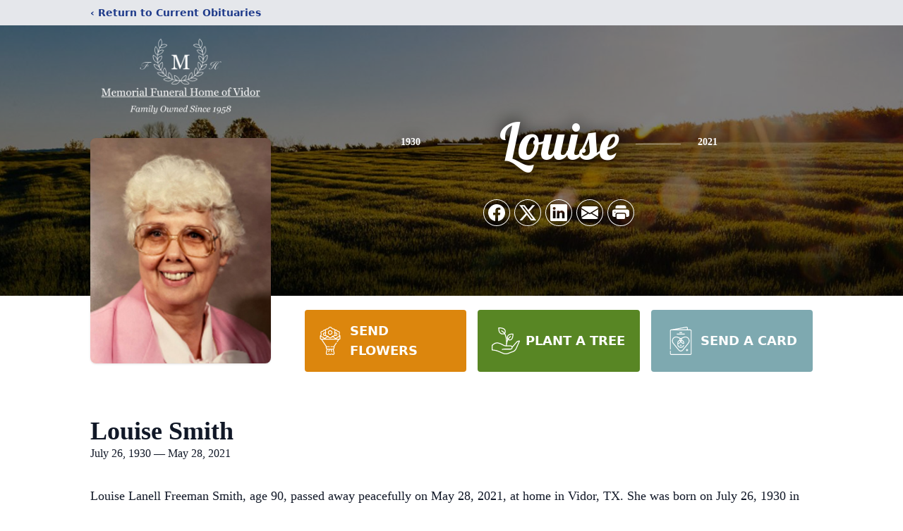

--- FILE ---
content_type: text/html; charset=utf-8
request_url: https://www.google.com/recaptcha/enterprise/anchor?ar=1&k=6LdzesspAAAAAIZCUwuR-GpZbCc7AcujTbFrp5XS&co=aHR0cHM6Ly93d3cubWVtb3JpYWxvZnZpZG9yLmNvbTo0NDM.&hl=en&type=image&v=PoyoqOPhxBO7pBk68S4YbpHZ&theme=light&size=invisible&badge=bottomright&anchor-ms=20000&execute-ms=30000&cb=ej3s6sxukxjw
body_size: 48612
content:
<!DOCTYPE HTML><html dir="ltr" lang="en"><head><meta http-equiv="Content-Type" content="text/html; charset=UTF-8">
<meta http-equiv="X-UA-Compatible" content="IE=edge">
<title>reCAPTCHA</title>
<style type="text/css">
/* cyrillic-ext */
@font-face {
  font-family: 'Roboto';
  font-style: normal;
  font-weight: 400;
  font-stretch: 100%;
  src: url(//fonts.gstatic.com/s/roboto/v48/KFO7CnqEu92Fr1ME7kSn66aGLdTylUAMa3GUBHMdazTgWw.woff2) format('woff2');
  unicode-range: U+0460-052F, U+1C80-1C8A, U+20B4, U+2DE0-2DFF, U+A640-A69F, U+FE2E-FE2F;
}
/* cyrillic */
@font-face {
  font-family: 'Roboto';
  font-style: normal;
  font-weight: 400;
  font-stretch: 100%;
  src: url(//fonts.gstatic.com/s/roboto/v48/KFO7CnqEu92Fr1ME7kSn66aGLdTylUAMa3iUBHMdazTgWw.woff2) format('woff2');
  unicode-range: U+0301, U+0400-045F, U+0490-0491, U+04B0-04B1, U+2116;
}
/* greek-ext */
@font-face {
  font-family: 'Roboto';
  font-style: normal;
  font-weight: 400;
  font-stretch: 100%;
  src: url(//fonts.gstatic.com/s/roboto/v48/KFO7CnqEu92Fr1ME7kSn66aGLdTylUAMa3CUBHMdazTgWw.woff2) format('woff2');
  unicode-range: U+1F00-1FFF;
}
/* greek */
@font-face {
  font-family: 'Roboto';
  font-style: normal;
  font-weight: 400;
  font-stretch: 100%;
  src: url(//fonts.gstatic.com/s/roboto/v48/KFO7CnqEu92Fr1ME7kSn66aGLdTylUAMa3-UBHMdazTgWw.woff2) format('woff2');
  unicode-range: U+0370-0377, U+037A-037F, U+0384-038A, U+038C, U+038E-03A1, U+03A3-03FF;
}
/* math */
@font-face {
  font-family: 'Roboto';
  font-style: normal;
  font-weight: 400;
  font-stretch: 100%;
  src: url(//fonts.gstatic.com/s/roboto/v48/KFO7CnqEu92Fr1ME7kSn66aGLdTylUAMawCUBHMdazTgWw.woff2) format('woff2');
  unicode-range: U+0302-0303, U+0305, U+0307-0308, U+0310, U+0312, U+0315, U+031A, U+0326-0327, U+032C, U+032F-0330, U+0332-0333, U+0338, U+033A, U+0346, U+034D, U+0391-03A1, U+03A3-03A9, U+03B1-03C9, U+03D1, U+03D5-03D6, U+03F0-03F1, U+03F4-03F5, U+2016-2017, U+2034-2038, U+203C, U+2040, U+2043, U+2047, U+2050, U+2057, U+205F, U+2070-2071, U+2074-208E, U+2090-209C, U+20D0-20DC, U+20E1, U+20E5-20EF, U+2100-2112, U+2114-2115, U+2117-2121, U+2123-214F, U+2190, U+2192, U+2194-21AE, U+21B0-21E5, U+21F1-21F2, U+21F4-2211, U+2213-2214, U+2216-22FF, U+2308-230B, U+2310, U+2319, U+231C-2321, U+2336-237A, U+237C, U+2395, U+239B-23B7, U+23D0, U+23DC-23E1, U+2474-2475, U+25AF, U+25B3, U+25B7, U+25BD, U+25C1, U+25CA, U+25CC, U+25FB, U+266D-266F, U+27C0-27FF, U+2900-2AFF, U+2B0E-2B11, U+2B30-2B4C, U+2BFE, U+3030, U+FF5B, U+FF5D, U+1D400-1D7FF, U+1EE00-1EEFF;
}
/* symbols */
@font-face {
  font-family: 'Roboto';
  font-style: normal;
  font-weight: 400;
  font-stretch: 100%;
  src: url(//fonts.gstatic.com/s/roboto/v48/KFO7CnqEu92Fr1ME7kSn66aGLdTylUAMaxKUBHMdazTgWw.woff2) format('woff2');
  unicode-range: U+0001-000C, U+000E-001F, U+007F-009F, U+20DD-20E0, U+20E2-20E4, U+2150-218F, U+2190, U+2192, U+2194-2199, U+21AF, U+21E6-21F0, U+21F3, U+2218-2219, U+2299, U+22C4-22C6, U+2300-243F, U+2440-244A, U+2460-24FF, U+25A0-27BF, U+2800-28FF, U+2921-2922, U+2981, U+29BF, U+29EB, U+2B00-2BFF, U+4DC0-4DFF, U+FFF9-FFFB, U+10140-1018E, U+10190-1019C, U+101A0, U+101D0-101FD, U+102E0-102FB, U+10E60-10E7E, U+1D2C0-1D2D3, U+1D2E0-1D37F, U+1F000-1F0FF, U+1F100-1F1AD, U+1F1E6-1F1FF, U+1F30D-1F30F, U+1F315, U+1F31C, U+1F31E, U+1F320-1F32C, U+1F336, U+1F378, U+1F37D, U+1F382, U+1F393-1F39F, U+1F3A7-1F3A8, U+1F3AC-1F3AF, U+1F3C2, U+1F3C4-1F3C6, U+1F3CA-1F3CE, U+1F3D4-1F3E0, U+1F3ED, U+1F3F1-1F3F3, U+1F3F5-1F3F7, U+1F408, U+1F415, U+1F41F, U+1F426, U+1F43F, U+1F441-1F442, U+1F444, U+1F446-1F449, U+1F44C-1F44E, U+1F453, U+1F46A, U+1F47D, U+1F4A3, U+1F4B0, U+1F4B3, U+1F4B9, U+1F4BB, U+1F4BF, U+1F4C8-1F4CB, U+1F4D6, U+1F4DA, U+1F4DF, U+1F4E3-1F4E6, U+1F4EA-1F4ED, U+1F4F7, U+1F4F9-1F4FB, U+1F4FD-1F4FE, U+1F503, U+1F507-1F50B, U+1F50D, U+1F512-1F513, U+1F53E-1F54A, U+1F54F-1F5FA, U+1F610, U+1F650-1F67F, U+1F687, U+1F68D, U+1F691, U+1F694, U+1F698, U+1F6AD, U+1F6B2, U+1F6B9-1F6BA, U+1F6BC, U+1F6C6-1F6CF, U+1F6D3-1F6D7, U+1F6E0-1F6EA, U+1F6F0-1F6F3, U+1F6F7-1F6FC, U+1F700-1F7FF, U+1F800-1F80B, U+1F810-1F847, U+1F850-1F859, U+1F860-1F887, U+1F890-1F8AD, U+1F8B0-1F8BB, U+1F8C0-1F8C1, U+1F900-1F90B, U+1F93B, U+1F946, U+1F984, U+1F996, U+1F9E9, U+1FA00-1FA6F, U+1FA70-1FA7C, U+1FA80-1FA89, U+1FA8F-1FAC6, U+1FACE-1FADC, U+1FADF-1FAE9, U+1FAF0-1FAF8, U+1FB00-1FBFF;
}
/* vietnamese */
@font-face {
  font-family: 'Roboto';
  font-style: normal;
  font-weight: 400;
  font-stretch: 100%;
  src: url(//fonts.gstatic.com/s/roboto/v48/KFO7CnqEu92Fr1ME7kSn66aGLdTylUAMa3OUBHMdazTgWw.woff2) format('woff2');
  unicode-range: U+0102-0103, U+0110-0111, U+0128-0129, U+0168-0169, U+01A0-01A1, U+01AF-01B0, U+0300-0301, U+0303-0304, U+0308-0309, U+0323, U+0329, U+1EA0-1EF9, U+20AB;
}
/* latin-ext */
@font-face {
  font-family: 'Roboto';
  font-style: normal;
  font-weight: 400;
  font-stretch: 100%;
  src: url(//fonts.gstatic.com/s/roboto/v48/KFO7CnqEu92Fr1ME7kSn66aGLdTylUAMa3KUBHMdazTgWw.woff2) format('woff2');
  unicode-range: U+0100-02BA, U+02BD-02C5, U+02C7-02CC, U+02CE-02D7, U+02DD-02FF, U+0304, U+0308, U+0329, U+1D00-1DBF, U+1E00-1E9F, U+1EF2-1EFF, U+2020, U+20A0-20AB, U+20AD-20C0, U+2113, U+2C60-2C7F, U+A720-A7FF;
}
/* latin */
@font-face {
  font-family: 'Roboto';
  font-style: normal;
  font-weight: 400;
  font-stretch: 100%;
  src: url(//fonts.gstatic.com/s/roboto/v48/KFO7CnqEu92Fr1ME7kSn66aGLdTylUAMa3yUBHMdazQ.woff2) format('woff2');
  unicode-range: U+0000-00FF, U+0131, U+0152-0153, U+02BB-02BC, U+02C6, U+02DA, U+02DC, U+0304, U+0308, U+0329, U+2000-206F, U+20AC, U+2122, U+2191, U+2193, U+2212, U+2215, U+FEFF, U+FFFD;
}
/* cyrillic-ext */
@font-face {
  font-family: 'Roboto';
  font-style: normal;
  font-weight: 500;
  font-stretch: 100%;
  src: url(//fonts.gstatic.com/s/roboto/v48/KFO7CnqEu92Fr1ME7kSn66aGLdTylUAMa3GUBHMdazTgWw.woff2) format('woff2');
  unicode-range: U+0460-052F, U+1C80-1C8A, U+20B4, U+2DE0-2DFF, U+A640-A69F, U+FE2E-FE2F;
}
/* cyrillic */
@font-face {
  font-family: 'Roboto';
  font-style: normal;
  font-weight: 500;
  font-stretch: 100%;
  src: url(//fonts.gstatic.com/s/roboto/v48/KFO7CnqEu92Fr1ME7kSn66aGLdTylUAMa3iUBHMdazTgWw.woff2) format('woff2');
  unicode-range: U+0301, U+0400-045F, U+0490-0491, U+04B0-04B1, U+2116;
}
/* greek-ext */
@font-face {
  font-family: 'Roboto';
  font-style: normal;
  font-weight: 500;
  font-stretch: 100%;
  src: url(//fonts.gstatic.com/s/roboto/v48/KFO7CnqEu92Fr1ME7kSn66aGLdTylUAMa3CUBHMdazTgWw.woff2) format('woff2');
  unicode-range: U+1F00-1FFF;
}
/* greek */
@font-face {
  font-family: 'Roboto';
  font-style: normal;
  font-weight: 500;
  font-stretch: 100%;
  src: url(//fonts.gstatic.com/s/roboto/v48/KFO7CnqEu92Fr1ME7kSn66aGLdTylUAMa3-UBHMdazTgWw.woff2) format('woff2');
  unicode-range: U+0370-0377, U+037A-037F, U+0384-038A, U+038C, U+038E-03A1, U+03A3-03FF;
}
/* math */
@font-face {
  font-family: 'Roboto';
  font-style: normal;
  font-weight: 500;
  font-stretch: 100%;
  src: url(//fonts.gstatic.com/s/roboto/v48/KFO7CnqEu92Fr1ME7kSn66aGLdTylUAMawCUBHMdazTgWw.woff2) format('woff2');
  unicode-range: U+0302-0303, U+0305, U+0307-0308, U+0310, U+0312, U+0315, U+031A, U+0326-0327, U+032C, U+032F-0330, U+0332-0333, U+0338, U+033A, U+0346, U+034D, U+0391-03A1, U+03A3-03A9, U+03B1-03C9, U+03D1, U+03D5-03D6, U+03F0-03F1, U+03F4-03F5, U+2016-2017, U+2034-2038, U+203C, U+2040, U+2043, U+2047, U+2050, U+2057, U+205F, U+2070-2071, U+2074-208E, U+2090-209C, U+20D0-20DC, U+20E1, U+20E5-20EF, U+2100-2112, U+2114-2115, U+2117-2121, U+2123-214F, U+2190, U+2192, U+2194-21AE, U+21B0-21E5, U+21F1-21F2, U+21F4-2211, U+2213-2214, U+2216-22FF, U+2308-230B, U+2310, U+2319, U+231C-2321, U+2336-237A, U+237C, U+2395, U+239B-23B7, U+23D0, U+23DC-23E1, U+2474-2475, U+25AF, U+25B3, U+25B7, U+25BD, U+25C1, U+25CA, U+25CC, U+25FB, U+266D-266F, U+27C0-27FF, U+2900-2AFF, U+2B0E-2B11, U+2B30-2B4C, U+2BFE, U+3030, U+FF5B, U+FF5D, U+1D400-1D7FF, U+1EE00-1EEFF;
}
/* symbols */
@font-face {
  font-family: 'Roboto';
  font-style: normal;
  font-weight: 500;
  font-stretch: 100%;
  src: url(//fonts.gstatic.com/s/roboto/v48/KFO7CnqEu92Fr1ME7kSn66aGLdTylUAMaxKUBHMdazTgWw.woff2) format('woff2');
  unicode-range: U+0001-000C, U+000E-001F, U+007F-009F, U+20DD-20E0, U+20E2-20E4, U+2150-218F, U+2190, U+2192, U+2194-2199, U+21AF, U+21E6-21F0, U+21F3, U+2218-2219, U+2299, U+22C4-22C6, U+2300-243F, U+2440-244A, U+2460-24FF, U+25A0-27BF, U+2800-28FF, U+2921-2922, U+2981, U+29BF, U+29EB, U+2B00-2BFF, U+4DC0-4DFF, U+FFF9-FFFB, U+10140-1018E, U+10190-1019C, U+101A0, U+101D0-101FD, U+102E0-102FB, U+10E60-10E7E, U+1D2C0-1D2D3, U+1D2E0-1D37F, U+1F000-1F0FF, U+1F100-1F1AD, U+1F1E6-1F1FF, U+1F30D-1F30F, U+1F315, U+1F31C, U+1F31E, U+1F320-1F32C, U+1F336, U+1F378, U+1F37D, U+1F382, U+1F393-1F39F, U+1F3A7-1F3A8, U+1F3AC-1F3AF, U+1F3C2, U+1F3C4-1F3C6, U+1F3CA-1F3CE, U+1F3D4-1F3E0, U+1F3ED, U+1F3F1-1F3F3, U+1F3F5-1F3F7, U+1F408, U+1F415, U+1F41F, U+1F426, U+1F43F, U+1F441-1F442, U+1F444, U+1F446-1F449, U+1F44C-1F44E, U+1F453, U+1F46A, U+1F47D, U+1F4A3, U+1F4B0, U+1F4B3, U+1F4B9, U+1F4BB, U+1F4BF, U+1F4C8-1F4CB, U+1F4D6, U+1F4DA, U+1F4DF, U+1F4E3-1F4E6, U+1F4EA-1F4ED, U+1F4F7, U+1F4F9-1F4FB, U+1F4FD-1F4FE, U+1F503, U+1F507-1F50B, U+1F50D, U+1F512-1F513, U+1F53E-1F54A, U+1F54F-1F5FA, U+1F610, U+1F650-1F67F, U+1F687, U+1F68D, U+1F691, U+1F694, U+1F698, U+1F6AD, U+1F6B2, U+1F6B9-1F6BA, U+1F6BC, U+1F6C6-1F6CF, U+1F6D3-1F6D7, U+1F6E0-1F6EA, U+1F6F0-1F6F3, U+1F6F7-1F6FC, U+1F700-1F7FF, U+1F800-1F80B, U+1F810-1F847, U+1F850-1F859, U+1F860-1F887, U+1F890-1F8AD, U+1F8B0-1F8BB, U+1F8C0-1F8C1, U+1F900-1F90B, U+1F93B, U+1F946, U+1F984, U+1F996, U+1F9E9, U+1FA00-1FA6F, U+1FA70-1FA7C, U+1FA80-1FA89, U+1FA8F-1FAC6, U+1FACE-1FADC, U+1FADF-1FAE9, U+1FAF0-1FAF8, U+1FB00-1FBFF;
}
/* vietnamese */
@font-face {
  font-family: 'Roboto';
  font-style: normal;
  font-weight: 500;
  font-stretch: 100%;
  src: url(//fonts.gstatic.com/s/roboto/v48/KFO7CnqEu92Fr1ME7kSn66aGLdTylUAMa3OUBHMdazTgWw.woff2) format('woff2');
  unicode-range: U+0102-0103, U+0110-0111, U+0128-0129, U+0168-0169, U+01A0-01A1, U+01AF-01B0, U+0300-0301, U+0303-0304, U+0308-0309, U+0323, U+0329, U+1EA0-1EF9, U+20AB;
}
/* latin-ext */
@font-face {
  font-family: 'Roboto';
  font-style: normal;
  font-weight: 500;
  font-stretch: 100%;
  src: url(//fonts.gstatic.com/s/roboto/v48/KFO7CnqEu92Fr1ME7kSn66aGLdTylUAMa3KUBHMdazTgWw.woff2) format('woff2');
  unicode-range: U+0100-02BA, U+02BD-02C5, U+02C7-02CC, U+02CE-02D7, U+02DD-02FF, U+0304, U+0308, U+0329, U+1D00-1DBF, U+1E00-1E9F, U+1EF2-1EFF, U+2020, U+20A0-20AB, U+20AD-20C0, U+2113, U+2C60-2C7F, U+A720-A7FF;
}
/* latin */
@font-face {
  font-family: 'Roboto';
  font-style: normal;
  font-weight: 500;
  font-stretch: 100%;
  src: url(//fonts.gstatic.com/s/roboto/v48/KFO7CnqEu92Fr1ME7kSn66aGLdTylUAMa3yUBHMdazQ.woff2) format('woff2');
  unicode-range: U+0000-00FF, U+0131, U+0152-0153, U+02BB-02BC, U+02C6, U+02DA, U+02DC, U+0304, U+0308, U+0329, U+2000-206F, U+20AC, U+2122, U+2191, U+2193, U+2212, U+2215, U+FEFF, U+FFFD;
}
/* cyrillic-ext */
@font-face {
  font-family: 'Roboto';
  font-style: normal;
  font-weight: 900;
  font-stretch: 100%;
  src: url(//fonts.gstatic.com/s/roboto/v48/KFO7CnqEu92Fr1ME7kSn66aGLdTylUAMa3GUBHMdazTgWw.woff2) format('woff2');
  unicode-range: U+0460-052F, U+1C80-1C8A, U+20B4, U+2DE0-2DFF, U+A640-A69F, U+FE2E-FE2F;
}
/* cyrillic */
@font-face {
  font-family: 'Roboto';
  font-style: normal;
  font-weight: 900;
  font-stretch: 100%;
  src: url(//fonts.gstatic.com/s/roboto/v48/KFO7CnqEu92Fr1ME7kSn66aGLdTylUAMa3iUBHMdazTgWw.woff2) format('woff2');
  unicode-range: U+0301, U+0400-045F, U+0490-0491, U+04B0-04B1, U+2116;
}
/* greek-ext */
@font-face {
  font-family: 'Roboto';
  font-style: normal;
  font-weight: 900;
  font-stretch: 100%;
  src: url(//fonts.gstatic.com/s/roboto/v48/KFO7CnqEu92Fr1ME7kSn66aGLdTylUAMa3CUBHMdazTgWw.woff2) format('woff2');
  unicode-range: U+1F00-1FFF;
}
/* greek */
@font-face {
  font-family: 'Roboto';
  font-style: normal;
  font-weight: 900;
  font-stretch: 100%;
  src: url(//fonts.gstatic.com/s/roboto/v48/KFO7CnqEu92Fr1ME7kSn66aGLdTylUAMa3-UBHMdazTgWw.woff2) format('woff2');
  unicode-range: U+0370-0377, U+037A-037F, U+0384-038A, U+038C, U+038E-03A1, U+03A3-03FF;
}
/* math */
@font-face {
  font-family: 'Roboto';
  font-style: normal;
  font-weight: 900;
  font-stretch: 100%;
  src: url(//fonts.gstatic.com/s/roboto/v48/KFO7CnqEu92Fr1ME7kSn66aGLdTylUAMawCUBHMdazTgWw.woff2) format('woff2');
  unicode-range: U+0302-0303, U+0305, U+0307-0308, U+0310, U+0312, U+0315, U+031A, U+0326-0327, U+032C, U+032F-0330, U+0332-0333, U+0338, U+033A, U+0346, U+034D, U+0391-03A1, U+03A3-03A9, U+03B1-03C9, U+03D1, U+03D5-03D6, U+03F0-03F1, U+03F4-03F5, U+2016-2017, U+2034-2038, U+203C, U+2040, U+2043, U+2047, U+2050, U+2057, U+205F, U+2070-2071, U+2074-208E, U+2090-209C, U+20D0-20DC, U+20E1, U+20E5-20EF, U+2100-2112, U+2114-2115, U+2117-2121, U+2123-214F, U+2190, U+2192, U+2194-21AE, U+21B0-21E5, U+21F1-21F2, U+21F4-2211, U+2213-2214, U+2216-22FF, U+2308-230B, U+2310, U+2319, U+231C-2321, U+2336-237A, U+237C, U+2395, U+239B-23B7, U+23D0, U+23DC-23E1, U+2474-2475, U+25AF, U+25B3, U+25B7, U+25BD, U+25C1, U+25CA, U+25CC, U+25FB, U+266D-266F, U+27C0-27FF, U+2900-2AFF, U+2B0E-2B11, U+2B30-2B4C, U+2BFE, U+3030, U+FF5B, U+FF5D, U+1D400-1D7FF, U+1EE00-1EEFF;
}
/* symbols */
@font-face {
  font-family: 'Roboto';
  font-style: normal;
  font-weight: 900;
  font-stretch: 100%;
  src: url(//fonts.gstatic.com/s/roboto/v48/KFO7CnqEu92Fr1ME7kSn66aGLdTylUAMaxKUBHMdazTgWw.woff2) format('woff2');
  unicode-range: U+0001-000C, U+000E-001F, U+007F-009F, U+20DD-20E0, U+20E2-20E4, U+2150-218F, U+2190, U+2192, U+2194-2199, U+21AF, U+21E6-21F0, U+21F3, U+2218-2219, U+2299, U+22C4-22C6, U+2300-243F, U+2440-244A, U+2460-24FF, U+25A0-27BF, U+2800-28FF, U+2921-2922, U+2981, U+29BF, U+29EB, U+2B00-2BFF, U+4DC0-4DFF, U+FFF9-FFFB, U+10140-1018E, U+10190-1019C, U+101A0, U+101D0-101FD, U+102E0-102FB, U+10E60-10E7E, U+1D2C0-1D2D3, U+1D2E0-1D37F, U+1F000-1F0FF, U+1F100-1F1AD, U+1F1E6-1F1FF, U+1F30D-1F30F, U+1F315, U+1F31C, U+1F31E, U+1F320-1F32C, U+1F336, U+1F378, U+1F37D, U+1F382, U+1F393-1F39F, U+1F3A7-1F3A8, U+1F3AC-1F3AF, U+1F3C2, U+1F3C4-1F3C6, U+1F3CA-1F3CE, U+1F3D4-1F3E0, U+1F3ED, U+1F3F1-1F3F3, U+1F3F5-1F3F7, U+1F408, U+1F415, U+1F41F, U+1F426, U+1F43F, U+1F441-1F442, U+1F444, U+1F446-1F449, U+1F44C-1F44E, U+1F453, U+1F46A, U+1F47D, U+1F4A3, U+1F4B0, U+1F4B3, U+1F4B9, U+1F4BB, U+1F4BF, U+1F4C8-1F4CB, U+1F4D6, U+1F4DA, U+1F4DF, U+1F4E3-1F4E6, U+1F4EA-1F4ED, U+1F4F7, U+1F4F9-1F4FB, U+1F4FD-1F4FE, U+1F503, U+1F507-1F50B, U+1F50D, U+1F512-1F513, U+1F53E-1F54A, U+1F54F-1F5FA, U+1F610, U+1F650-1F67F, U+1F687, U+1F68D, U+1F691, U+1F694, U+1F698, U+1F6AD, U+1F6B2, U+1F6B9-1F6BA, U+1F6BC, U+1F6C6-1F6CF, U+1F6D3-1F6D7, U+1F6E0-1F6EA, U+1F6F0-1F6F3, U+1F6F7-1F6FC, U+1F700-1F7FF, U+1F800-1F80B, U+1F810-1F847, U+1F850-1F859, U+1F860-1F887, U+1F890-1F8AD, U+1F8B0-1F8BB, U+1F8C0-1F8C1, U+1F900-1F90B, U+1F93B, U+1F946, U+1F984, U+1F996, U+1F9E9, U+1FA00-1FA6F, U+1FA70-1FA7C, U+1FA80-1FA89, U+1FA8F-1FAC6, U+1FACE-1FADC, U+1FADF-1FAE9, U+1FAF0-1FAF8, U+1FB00-1FBFF;
}
/* vietnamese */
@font-face {
  font-family: 'Roboto';
  font-style: normal;
  font-weight: 900;
  font-stretch: 100%;
  src: url(//fonts.gstatic.com/s/roboto/v48/KFO7CnqEu92Fr1ME7kSn66aGLdTylUAMa3OUBHMdazTgWw.woff2) format('woff2');
  unicode-range: U+0102-0103, U+0110-0111, U+0128-0129, U+0168-0169, U+01A0-01A1, U+01AF-01B0, U+0300-0301, U+0303-0304, U+0308-0309, U+0323, U+0329, U+1EA0-1EF9, U+20AB;
}
/* latin-ext */
@font-face {
  font-family: 'Roboto';
  font-style: normal;
  font-weight: 900;
  font-stretch: 100%;
  src: url(//fonts.gstatic.com/s/roboto/v48/KFO7CnqEu92Fr1ME7kSn66aGLdTylUAMa3KUBHMdazTgWw.woff2) format('woff2');
  unicode-range: U+0100-02BA, U+02BD-02C5, U+02C7-02CC, U+02CE-02D7, U+02DD-02FF, U+0304, U+0308, U+0329, U+1D00-1DBF, U+1E00-1E9F, U+1EF2-1EFF, U+2020, U+20A0-20AB, U+20AD-20C0, U+2113, U+2C60-2C7F, U+A720-A7FF;
}
/* latin */
@font-face {
  font-family: 'Roboto';
  font-style: normal;
  font-weight: 900;
  font-stretch: 100%;
  src: url(//fonts.gstatic.com/s/roboto/v48/KFO7CnqEu92Fr1ME7kSn66aGLdTylUAMa3yUBHMdazQ.woff2) format('woff2');
  unicode-range: U+0000-00FF, U+0131, U+0152-0153, U+02BB-02BC, U+02C6, U+02DA, U+02DC, U+0304, U+0308, U+0329, U+2000-206F, U+20AC, U+2122, U+2191, U+2193, U+2212, U+2215, U+FEFF, U+FFFD;
}

</style>
<link rel="stylesheet" type="text/css" href="https://www.gstatic.com/recaptcha/releases/PoyoqOPhxBO7pBk68S4YbpHZ/styles__ltr.css">
<script nonce="6aNPNxSTtAJgDf2Oblvw-g" type="text/javascript">window['__recaptcha_api'] = 'https://www.google.com/recaptcha/enterprise/';</script>
<script type="text/javascript" src="https://www.gstatic.com/recaptcha/releases/PoyoqOPhxBO7pBk68S4YbpHZ/recaptcha__en.js" nonce="6aNPNxSTtAJgDf2Oblvw-g">
      
    </script></head>
<body><div id="rc-anchor-alert" class="rc-anchor-alert"></div>
<input type="hidden" id="recaptcha-token" value="[base64]">
<script type="text/javascript" nonce="6aNPNxSTtAJgDf2Oblvw-g">
      recaptcha.anchor.Main.init("[\x22ainput\x22,[\x22bgdata\x22,\x22\x22,\[base64]/[base64]/[base64]/bmV3IHJbeF0oY1swXSk6RT09Mj9uZXcgclt4XShjWzBdLGNbMV0pOkU9PTM/bmV3IHJbeF0oY1swXSxjWzFdLGNbMl0pOkU9PTQ/[base64]/[base64]/[base64]/[base64]/[base64]/[base64]/[base64]/[base64]\x22,\[base64]\x22,\[base64]/[base64]/wp/Cvy7DpD7CusOSeUNtwrQNwpZLZ8KsehbCiMOOw77CkBHCp0p2w6PDjknDsR7CgRVFwpvDr8OowpsGw6kFasKYKGrCj8KqAMOhwqPDqQkQwonDisKBAT8mRMOhHHYNQMOhT3XDl8Kcw5vDrGtCHwoOw4vCgMOZw4RXwqPDnlrClSh/w7zCkzNQwrgsdiUlUkXCk8K/w6nChcKuw7IKHDHCpwZQwolhNMKbc8K1wrbCgBQFTRDCi27DkXcJw6kCw5nDqCtdYntRD8Kaw4pMw4R4wrIYw53DvSDCrS3CvMKKwq/Dhig/ZsKtwpHDjxkAVsO7w47Di8K9w6vDolvCgVNUbsO1FcKnNMKxw4fDn8K/Dxl4wpjCjMO/[base64]/Dhj/CiHl3QHrDnQbDvMK2PsKZfxI5w4o5cTPCtVBuwo0fwr7DgsKeDmHCjGfDhsKDYsK8QsOqw4kfYsO8fMKHZkvDiQd7KcOgwrnCqSIuw5vDs8OsfsKcQcKCTiB6wpN+wqd8w78zFhtUUGbChQbCqsOxAjcTw7nCisOtw6rCiQh8w5MfwrHDgirDjDJTwo/CicO4CMOaJMKww4BEIcKPwr8rwqLClMKqZDIIeMOpHcKEw6HDpFAbw60UwprCv3XDslQ3fsKnw78GwoIaN27DjMOWeHzDllF+Q8KrM1DDqkzChX7DgxdRa8K6FMKAw53Dg8KXw4DDjcKFQMKrw4HCslDClWnDjwNRwpRfw6Jbw4VoKcKCw6TDkcOPDcOtwq/CuS7DpcKQXMOuwrzCh8O1w7jCqsKUw75kwoF3w75oGBPCmzrDrEI9Z8KjasKqSsKNw4nCgwxJw7FURCLCgyMcw6ImIi/DqsKjwqTDhMKwwpzDoT1dw77Cu8OWPMOQw711w4YTMcKWw7h/CsKZwrTDqmDCqcOIw7nCuCQcBcK8wrVkFDDDu8K9KlrCmsORT1g1RxLDvWXChFRGw5EtTMKqT8Oqw7jCj8OzKXHDmMKdwqXDjMK8w5Qtw7dfQ8OIwpzCnsK/wpvDq1rCtcOePh4qEnjDvsOPw6EkGxtLwoLDokUrTMKqw6FNcMKABhTCuS3CijvDlG0qUjvDl8OowqREMsOCEzzCj8KQETdywq/Do8OCwoHDu2DCgVpNw4RsW8KSOsOAbxEJwqfCj1vDh8KKcz3CtWsSwpHCocK7wqxYecOkXVvDisKsR2rDrUtMfsK9A8KBw53ChMKFRsK2bcOAMydqwqfCk8KUwpPDrsKTLznCvMO3w5JpPsKkw7vDqMKOwoRXCQ3Cl8KVECswVg/Dl8Okw67Ci8O2alEwMsOtO8OTwrkJwpJCTlXCqcKwwp4qwpbDiH/Dkj/CrsKXQMKDPEA/HcKDwplVwrTDjzjDuMOqesOubxbDlsKCT8K5w5oVYTAcLGVrR8KQcHzCtsKXbMO3w67DlsOpJsOfw6RKw5jCnMODw6kMw5FvE8ONJCBdw49MTsOLw7VIwo4/wonDgcKcwrvCuSLCvMKKYcK2PFN7XX9fb8OnfMOJw5Vxw5/Dp8Klwp7CtcKmw4fCs017ZBMEIiNuaSNIw77Ct8KrJMOvdxLCm0vDhsO9wrHDliXDkcKawqdMIzfDrCRpwqJ+LMOUw7Quwo1LC1XDjsOjBMOZwrBtSBEnw6TCg8OlPT7CsMOUw7HDp1bDjsKHKlQ/wohgw54yYsOuwqxzd3PCqDBFw5ojaMOrfVnCnTPChibCp2BoOsKwKMK9ecODNMO6QMO7w7UhDFlcITTCjcOgRh/DmsKmw7XDlT/CusOIw5hQSifDrEbChn1VwqcfUMK3aMOPwrlJcUIzXcOkwoFSGsOoayHDiQ/DtDsNKwkST8KWwp5kWMKdwrVtwrVDw4bChHhfwrt7VDfDjsOpXcOwDCzDrjlzKnDDqnPCjMOqecOHERMuc1nDkMOJwrTCvg/[base64]/Dh2jCgxLDqsOpRMKiw5PDtcK1QMOKw78WXBnDhCXDqmQKwq/CsD8hwo3DrsOSd8OUIsOjayHCiXPDjcO7DMOow5JUw77CmsK9wrDDhy0aC8OKAnzCgGfCkF7DmE/DpWgHwq4cBMK7w6TDoMKowoJieE3CtX1OKn7DpcOxc8ONJwMdw6UOQMK5fsONwrTCuMOPJDXDi8KJwofDuQZLwp/Ch8KdCcOaQcKZOyHCq8OvTsOscBNdw64TwrvCpsKiCMOoA8Opwr3CjA7Cgwskw7vDrRjDsjtdwpTCv1IJw5tLUkEbw70Nw49SDlvDuTzDpcKBw4LCsT3CssKJNMOpInFhDsKNJMOewr7Dsk3CjsOLfMKKDyPCgcKVwrPDrMK7Lk/CgsKgWsK7wrNewoLDqcOHwpfCi8OwTijCoGHCl8KQw54wwqrCm8KfNhMbLn4VwrHDuBEdDCrDm0hwwqzDrsK8w5ckCsOOw7F1wpVfw4Q4SyjDk8KmwrB0VMKYwoMxccKHwr1hwrbCiAlOAMKswq3CpsOdwoNYwpzDhzrDgHs8Bh4ifEjDgsKgw5JhAFsXw5jDu8K0w4/DuUnCqcO/UG0YwqrDvkwhXsKcwrXDosOpUMO5GMOjwrfDuFBEHnbDkzrDkMOSwqLDtFTCksOVBSDCk8KHwo43WWjCmFDDqRnDojfCoTYJwrHDkGVCZRoYDMKfaAITezrCksKqb3sJTMOvPcO/[base64]/wp/Ci8O9w4FcNkbCgMKGfT9Gw5EAD0fDkWrDlsKIYsKQH8OKRsKTwqrCjRLDqgzCjMKSw4Aaw7MlB8KVwp7ChDnDhVbDgV3DnF/DqnrCjxjDpy02flLDpyZbbBpBFMKeZC7Du8OcwrjDp8KUw4BKw54rw6/DrEnCn157c8K6ZhUpfDfCiMO/VDjDosOVwrjDpTBAf0jCkcKow6BfccKZw4IEwrcwB8OVZwwVL8OCw642SllmwpUcfcOww68Awpx7E8OeQzjDtcOnw4kxw4zCisOKJsK+wohqUsOKY0bDumLCo0fCgRxdwp0EVg1rZRTDohxyFsOmwp5aw5LCjcOdwrvCgkgwBcOubMOjclN6BcONw4Fowo/Crz5+wpcwwpFnwrbCmgF1JhFqM8K2wp7DqRrClsKew5TCoCTCs3HDrl0Zwq3DowVCw7nDpD8CQcOXMmYVHsKwdcKOXSLDk8OTMsOLwonDjsODYE1+woBVMBFswqAGw7/Ct8KQw47DlRfDrsKyw5hJYsOFUWfCjsOKVlN5wqHDmXbCnMK1ZcKtQ142G2XDosOdw4jDhjXCoCjDp8ORwq0qA8OEwofCkj3CvSg+w59AEcKUw5nDpMKZw6/CpcK8URDDucKfKDLCvkpuAMKgw4cTAnpALiYzw6pgw5w4N2YDw6/[base64]/woAzU2DDsUlAwq3CgMK+wrx1woHCjsKUwpbCr8OCIkXColLCshDDqsKPw7xmSMKUQ8Kkwqw4HBrChC3CpyUpw699AhDCo8KIw77DkQErBQNDwotFwqMmwphqJjPDkWjDv1VPwoZhwqMDw6Jjw5zDiEPCgcKfwpvDucO2fRg/wozCgTDCr8KewqbCojbCvXsZWXpFw7/[base64]/DgMKDwrFyIDMUQMOnw7NRwoIObx0KfsKew5I3fHEQRA/Cn07DiRkZw77CuV/DucONO2RCTsKfwonDvwHClyoqVBrDosOKwrkLwr9IGcKBw5nDsMKtwqrDpsKCwpDCmMKhCMOzwr7CtwfCqMKlwpMHZMKoD19ewqLCk8OVw7fCnx3DjEFgw7/Dkn0ww5Row6bClcODNS/CnMKYw5RIw4PDmFg9bknCnGHDq8Oww77DocOkS8KHw5RVR8OJw4LCgMKvTFHDoA7ClmxZw4jDmwDClMO8ITt9ekfCpcO2G8KkXljCtBbCisOXwqcKwqPCly3DuUV9w7LDqGDCkDPDjMOjYMKRwpLDsnkPKk3Cm3ACE8KUSMOyeWE7O3nDtGcnTnnDkDF/w6QtwovCl8O3ZMOLwrLCrsOxwrjDoXBcF8KIfzTCmQRmwoXCnMK8ayA1asOdw6U7w6IpVx/[base64]/ClMK4dcOdwp/Dh3Nww7zCr1bCs8KPd8KTBMOcwp01OMK4GMKsw5wyCMOAw7jDsMKob1g8w5BcE8OGwoBlw79/wq/DgUPCjnjCoMK3wrzCosKnwpXCii7CusKvw6jDtcOLYsO+f0oKJEBHAkTDhx5/wrzDvlnClsOTdiULbsOJchfDowXCtUzDssKfHMKFaz7DjsKHehrCrsO4IsONSU/CtlTDijLDrh9Eb8K+wrVWw43CtMKYw63CinfCkWxvTyd1FDMHVcOpQi5Rw4DCq8KdBS5GDMO6MHheworDrcOfw6dww4rDol/DgCHCm8K5F0/DkwU/GTVKfApsw5k0w7jDs0/Cu8OowpnCnn03w7jCrk8Bw5rCggsCfQrCqkzCosKBw4Ugwp3Cu8OFw6DDiMKtw4FBGTQZKMKgK1oNwo7CucOIEMKUAcOOFcOow7bCvRl8JcOafMKrwqN2w4DCgCjDiwPCp8K7w6vCjkVmF8K1L0VrOirCs8O+wr0gw5vCvsOzJUvCgVcZNcO4wqZew65uw7M5wq/Dv8OBcU7DksKmwrbCgGjCq8KjYcOKwrRpwrzDhG3CssKzDMK5XRFpTMKew43DtnNWXcKSdMOQwrtUF8OuODxmNsOtJMOGwpLDhQdbbl0sw5HCmsKmc2HDscK5w5PDtULCtkfDjgnCrjc1woPChsKTw5jDtXUTKG1bwpYyO8K9woI8w6vDmS/DjxfDuHFGWnjCgcKvw4zCocOeVCnDklvDgibDlwTCvMOvWcO9CMKuw5VmOMOfw5ZiKsOuwqApUcO4w4RDfnZIU2XCqcO3GBzCiy/DkE3DnR/[base64]/Cr3QgwqTDisOXai7Du8OFJ8OgBARKe2/ClSdGwr/DpMOoC8O8w7vCgMKNBF8fw4VCw6AOVsKkZMK2DnBcFcOEXmMAw4UmJMOfw6/CkXg9UMKBRMOIcsKaw6gFwr85wpbDpcKpw5nCo3cQRG3Ct8Otw4U0wqctGCLDlEPDr8OWKjvDmMKdwrfChsKTw7XDiTYnQXcxw6B1wpTDrsKHwqUKCMOAwqDDnC90woXCs3XDpSTCl8KLwpMswroFYWlQwoZGBsK3wrI/YD/[base64]/w7YXwoXCo8KLX8O/wpV3wojChjYzHwJXw5XDs3QJLMO0wqYuwrXDncOiRD1EPMKAHDLDpmbDqcOvBMKpNBjCgcOzwrLDkT/CksK/[base64]/wpnDrcOrfcKMd8KIMWkyw7F6woo0F8ODw6nCk2rDmgpyHMKxIsK1wo/CtsKOw53Du8OkwrvCr8OYcsOzPRgLCMK+LmHDisO4w64CTSEXAF/DgMKpwoPDvxdCwrJhw4AXbDTCnMOjw57CoMK9wqdNGMKmwqzDnlPDlMKyBRIPwpTDgEIUAsO/[base64]/wqbDqlYuSsOMdMK1Tl3CvMO+P8KiDMKNwoZaw53Cv1HDs8K7VsK+U8OqwqM+csObw69BwoDCm8OEdzB8cMK4w7JVX8Khb3HDp8OmwpZYYsOdwprCnS3CswsawpEow61bWcKBNsKoPBTDvXA/ecOmwrHDtMKFw6HDnMKkw57DpwnCt2TCjMKWwprCncKNw5PCvy3Cn8KxSsKedFDDocOpworCqcOXwqjCssOfwrMQXcKjwrZ7fT4VwrEjwoAsDMKcwqfDnG3DscKXw6PCv8OaTl9iw5wBw67Dr8KrwokZSsK4HWfCssOhwp7CjcOpwrTCpRvDkwjClsOWw6/DusOvwoBZwpsEYcKMwpEPwo4PZ8KGwoVNR8KYw7kaWsKgwpI9w4Mxw67DjwzDkg/DoG3Ct8KxJsKDw7pWwrTDgMOxCMOZWRMJEMK/aSNsS8OIE8K8aMOCGMOywpzCuG/[base64]/CkEnDsMOSPzTDgwAVw7hNwpfCk8K9wqlSQjjDkMOFNk9SPCFLwqTDqHVpw6PCgcKPfsOrNVwqw5cQAcOiw4fCkMO1wpnCn8OLfV51OiRmJVkCw6XDkwZeI8OhwqQLw5pnIsKSTcKPAMOSwqPCrcKsEcKowpHDucOzwr0LwpJtwrc9Q8K5PSRxwp/ClMOOw7bCnsOew5nDjn3Cv0HDr8OIwr5dwrXCkMKba8KrwoZiSsO1w5HClCYSCMKKwp8qw5IhwpfDosKEwq8kO8OxVMKkwq/CjT/CiEvDr3RGaQ4OOmjCscK8H8OyBUpoFlLDiAtdFiJbw4EcYVvDigsRPCTCsCpTwrFBwoZiFcO4fsOYwqvDgcOsb8KTw4YRN3E2ScKfwrfDsMOHwrppwpY6w7TDjMKlS8OcwrYpZ8KEwo4qw53CpcOWw5NtDsK4dcOhdcOIw5NAw5JKw49Hw7bCq28Sw4/[base64]/TQlTJMKHw5jDtWkYw6UMAXbCtMOzIMOTH8OmeSVCwp/[base64]/BX97NMKSw5HCtyMXDgnDmMK+aQLCocKrwo1zw6jCoEXDkHDCrFzDiFzCscOXFMKnDMOFTMOQPsKzSH8Fw5lUwotwT8K0JcO1CDgDwqLCpcKHwqvDhTBzw707w4vDpsKuwqh4FsO/w4vDoWjCilrDucOvw7NxFcOUw7srw5zCkcKcwrXCu1fDoRI7dsO7w54rC8K1OcKBWCxzR3Nlw7jDq8KtREI1VMO4wq0Ow40cw5wWPzZYRTcGVcKOcsKVwpXDvMKcwrfCmzzDocO/McK0HcO7McKmw4zCl8KWw5bCrwPChCMkM1puT0jDt8OHWcO2GsKMOcK4w5c8P0J5bmzCiS/CgFMDw5nDqCN4fsKEw6LDgcKwwpkyw6stwoLCssKMwqLCiMKQKcK1wo7CjcKJwpIzNRPClMKFwq7CqsKDDTvDrMKCwpzCg8KIAV7Cvj4+wrcMJcO9wp3Dtxppw504VsOeeVkkYnU7woLDgmpwPsONUMOABGovDlRhF8Kbw6bCisK7LMK7YxM2GnvCqn8lbi3DsMK4wp/CixvDvX/Di8KJwonCrx7CmBfChsO7PcKMEsK4wpzCkcOIN8K/dMO+w6TDgDXCo2DDgns6wpPDjsO3NwsGwqfDsDYuw6oow4kxwqxiLSw5w7IHw6tRfxxST3XDikrDv8OseWRzwqk2HxDCuGtlUcOhPcK1w6zDohHDpcKrwpHCgMOhZMOfRD/CrzpNw6zDnm3DncOdw501wpfDu8KbEi7DrjwYwqfDgwVGUT3DrcOIwocvwofDtBRFPsK7w6tuwqnDuMKdw73Dk1ECw5LCocKQwopvwqRwKcOIw5TClcKPEsOdScKywo3ChcKaw5xfwp7CvcKFw4g2VcKFfcOzDcOiw7PCn2zCtMO9DyjDtX/[base64]/w4/[base64]/DhsKHw4YGw5bDvcOXw6TCjnvDtMOBw5jDvxjCuMKlw7HDkcOWJ23DjMKYTMOCwpEzWsOuWMOFCMOTYUYRw65jW8O3Tk/DgHHCnifCisO3QSrCg1DCo8O1wrXDgUnCocOGwqxUFXwhw6xVw6MEwqjCvcKwTcK1BsK7LzLChsKsSsODaB1WwrvDocK8wqvDk8Kvw5/DnsKMw5dFw5zCicKPXMKxPMOWw7kRwrUzwrJ7FXfDiMOiUcOCw6wFw61AwpcSOwt9wo1Cw7VFVMOIPmMdwq/Dm8OQwq/DucKjN1/[base64]/[base64]/csKZw4g0w49LJcK8w4Vbw51bwrnCvMO6IC7Dki3CgsOkw5PCukhLBMO3w4rDtBY1F0vDmWkww4M8DsOpw4ZNRXnDtcKgS0w7w41gcMOuw7XDlsKxI8KsU8Kgw5HDlcKMbDFgwpgfXMKQTsKawoTChWzCvcOYw77Dqw80bsKfFiDDv11Jw5thKixxwojDuE1Twq/DosKhw4YcA8K0wofDrsOlK8OpwoDCjsKFwrXCgjfDqV1LQhTDgcKlFmYowr7Do8OJwrZJw7/Dp8KQwqbChwxofWYowokRwrTCpUwNw6Y/w6EIw5vDk8OeQsKFaMO/wpnDqcOFwpjCgCFHw6rCn8KOaiAZH8K9CgLCqh/[base64]/Cpk9IwofCoB96SMK+w7PDr8KgwrzDsQZQWGjDnMOoDQd5UsOkfhrCsijCpcOEayfCpnEgelHDoTfDicOrwoTChsKeJnTCo3s1w5HDgg0gwoDChsKTwrJbwqrDhgV2HUnDncOWwq0oFsOrwobCnV7DjcKGBTTCoGZvwr/CjsKGwqFjwrpFMsKTKT9fXcKcwopSQcODZcKgwq/Ci8Ktw6HCoxpIJMKUTsK/[base64]/CkkRqwpIKWGDCmhhQSnTDkDzCq8K1w4TDrXYGwrZyw5YJwpgLFcKqSMOWPh7Di8K4wrF/CThFWMOoAAULYsK7wodHa8OQJ8O+d8K/VhjDgXksOsKUw65BwojDlcKtw7TChcKNSBElwqlYY8OSwrXDrsKXHsKrA8KUw5Z7w4RWwovDmQbCucKUTT0DalzDj13CvlYjQV51eXnDrB7CvHDCjMOcBRNaesOaw7TDm3bDhwbDpcKRwqjCncObwpJJw7JTAXLDsm/CoSbDpDnDvQfCo8O5HcK7ScK5w7fDhkdnZlDCpsOewr5fw6l1eDrClzY7Bi5nw4BgBT90w4wGw4jCl8OXwpV2OMKPwoNpDFtPVH/DnsKhPMOpdMO7bAhJwrZ8BMOOZTxPw7smw7YkwrfDqsO8woNxXi/Dq8OTw6/DqV1OMXZScMKuL2fDu8OdwoB8dsOMWUoXMsOVUMOdwqURXGdzcMO1X27DkDvCm8OUw6XCvMKkY8OrwoBTw7HDusK+RynCn8O0LsOETTZUZMOsCXPCjikfw6zDhg/DlXzDqgbDlCHDgxYRwqTDkTHDlcO9ZQwRMcKOwqFLw6UBw6TDgAMYw7JhIcO/VAfCrcKcF8OeXSfCg2zDvk8oXTVJJMOsLsOIw7A8w4BRM8O6wp7Dr3UvZU/CpsOmw5JTMsOdRGXDisOLw4XCk8KAwqsawq8idCRcNgXDjwTCtHzCk3HClMKEP8OmecOQVWjCmsOWDD/DpiowWWfDvcOJO8OMwr5QK0sSFcO8dcK/[base64]/CkcK6FsOeTMKUwrsOFcOFc8Ksw50WFRLCvi/[base64]/McKUEcO/SE7DgwAPw7lPeTjCv8OiGXwIXcKNWCjCjcKKa8OOwpbDp8KkRgXCkcKhGkvCjMKhw7XCmcO7wqg6cMOHwoMeBy/CjQDCrkHCgsOrTMKhL8OdXVFZwqTDkAJwwozCsBhdRMOlw4IZLEMAwozDusOlBcKFCRA7cXvDgcOow5d8wp7Dp2jCjUDCrgXDoHkuwqLDr8Kow5oiOcO1w6rCh8KUw4cSdsKYwrDCi8K3ZsONfMOBw51FGRVZwrHDoV/Dl8Ogc8KBw4EBwoJMEMOkXsOTwrAbw6wMShPDhC1+w4fCviIIw50oPz7CmcKxw7PCpUHCimRxRsOCSTjDoMOuw4DCtMKowpPCtQAGH8KLw58icBLDjsOVwpwfbDQBw43DicKGOcONw51BWwfCucKnwoY7w6sQRcKCw4LDqsOnwr/[base64]/[base64]/Culhjw7fDq3LClMOQwpl4wr0DfVdHcsKlw5FyCmNRw67CiAAnw4zDocOHbH9dwpU/[base64]/ChAF0KsOxwrTDgH/[base64]/Dp8OtZmXDqDfDpcOowqzCu8K7EcKqWcKpDcOcBMKtw4XCo8OMwofCtmwkahhTUEhic8KYCMOPw5/[base64]/DoG4lPhPDlFvCvGcGw5kIw4/CsDwfa8KMNsOVc8K/w6LDtnYnDUHDl8K2wr4ww4N6wozDlsOMw4ZRSWZ1J8KZdsKbwqRLw4FOw7BQSsK2wr1Qw55+wrwkw4vDjsOMI8Ogfgxew4PCs8OTIMOpJjLDs8Oiw6bCscK9wrozUsKvwpfCrjvDqsK3w5fChMOtQMOXw4XCjcOMQcKtwp/DnMKgasOqwokxMcK6worCp8OSV8OkGsOrACXDg3sww7ArwrHCtsKGGsKWw6rDt1hmwobCl8KfwqlgRh/ChcOSQsKWwqnCl3bCqgBhwpsvw70Hw5BvekHCi3U5wq7Cr8KMd8K9GHPDgcKxwqU3w6nDjQFtwopVHCDCuHXCuBhswpIfwrdOwpxab2TCocK+w6gPYxN9D2w1SGdGSsOhfBsHw71Xw7LCp8O9w4Z5HnQDw5IZODlqwpXDq8OLGkrCjUx9NsK8RHx4IsO1w4jDvMK/[base64]/DmsO1w7AXw6kXe8Opw7vCvkrDhMOGw6QZwr/[base64]/Dh8KTL0YWwr3DksOOQwkKw512WcKtwpPDr8OHw6YzwpNZw4LCmMOTOMK0IUQ2EsO3w7ojwrPCtsK6ZsOIwr3CsmjDjMK7asKAdcKmw71fw6rDjSpcw6TDl8KIw7XDpl7CpMOFTsK1DEUVPmkpUjVYw6ZMVcKMJsOOw67CqMOSw63Dq3LDmMKxFk/Dvl3CosKfwr9pFT8YwohSw6Vvw67ClcOWw4bDpcK3fcOlDHo4w48PwrtmwpkTw7DCnMOQchDDqMKsYWPCqmzDrQHDhMO6wrzCosOxaMKtUsOAw4Y5KMOMLsKfw4oNW1/DqUzDs8OWw7/Do2A6F8Kow64YYGUxQSZrw5/CiU/CqEwuLUbDh3DChsKzwo/[base64]/S8KDG24Eczk0w4DDkXYswosNLMOFw5fCtcOAw69cw5A7woPCpcOtCMONw55FWwLDvcOfE8Ocwpkww5oaw67DgsOywoNRwrrDkcKdwqdFw5fDvsK9wr7CoMK8w5N/[base64]/DssKDwqMGw6JcAWNRw7gSKMKUw5LDkwIFMcOFb8OMBcKWw4/CisO/G8KzccKIw4zCigvDinPCg2XCmsK8wqvChMKBHH7DoHhRc8OAw7bCtmtaXjp5ZGxASsOSwrF+IjYEAnFCw54Jw6gDw7FRO8KtwqcXK8OUwoUbwpnCncOYOm1SOz7Dtnp0w5/Cq8KgC0g0w75oHsOKw6vCiXvDu2YxwoJST8OgHMKIfTXDvx3CicO+woLDiMOGTCUsB1Jew7VHw5I9wrrDt8OCHk/CvMOYw51cHQZWw7Fow4fCnsO8w5gyOMOlwoPCh2TDnjIYNcOpwoBQPMKhaWzDrcK/wrFVwo3CgcKFZhLDk8KSwoAAw6Jxw6PCtDA5OsKsEztJSUfCkMOuBjYIwqXDocKLFcOPw5/CiBQfGMK8YMKJw5fCk3JdXk3DlDZDP8KOKcKcw5sPDT7CgsOPFgNTAiRrX2FnPMOsYkHCmyjCqVoNwr3Dh0Vfw4RBw7/[base64]/CqMKfLsKtBz/CgsO3woocDsOMw6/DiHA7wqccJMOaQMOwwrrDscKBNsKYwrZyDcOjGMO5C3BcwpTDuS3DghHDsRPCr3PCqyxBfWtEfkZzwoLDgMOtwrVhesKWesObw4bDvS/CpMKRwqh2B8KjeQxkw48rwpwADMOyOw49w6wtN8OtSMO5DQjCjHhbYMOuKDrDqTlcP8O9a8OuwpZfGsOlcMO/YMOfwp9tUwwgYTvCslHCsh7CmUZGFXXDpsKqwo/DncOWYBXCtDXDjcOyw63DtgTDtcOQwpVVZQfCvnVKMXTChcKhWEJ0w5LChMKgbk9OC8KBbmzDk8KqRmTDqMKNw6p4MEVRFsOQE8KiFAtLMVvDklzCsT9Uw6fDoMKSwrBOdl3CjWhZScKcwoDCjW/CqlrCncKvSMKAwoxAAMKZMVVvw4JyXcKYKTk5wpbDgWRteFxXwqzDhRMjw5tlw44fdHwLUMK5w6BSw4NxcMKAw5YDMMKlA8K6aBfDrsOZV1dMw7vCm8OSfxoIaTLDscO2w6dVDRQVwooXwozCm8KRKMO2w4Muw6PDsXXDscO3wrTDh8O3d8O9fsOYwp/Dt8K/S8OmT8KKwprDkxzDqWfCtRB5OAHDnMOywq3DuzXCtsOSwqxcw5LClk9dw7/Duw80dcK6e1nDlkfDn33DlzjCkcO6w7guW8O0ZMOoCMO0C8OEwoHCv8Kkw5JEw7Vaw4FnDTnDp2vDhMKrRcOfw5kmw5HDi2nDrcOgLGwfOsOvKcKYfHTDv8O/C2ckPMOcw4NYSXvCn05zwqVHRsKgDCl0w4nDqQzDkcKkwrl4IsO2wqvClCs1w4JKDMO4HxzChkjDm1tVRgfCq8KCw4DDkT8yP2AUGsOQwpEDwo5vwqTDgGosfiHCizrDtsKJXT/DqsO0wpg5w5cNw5c3woRMRcKta3V9dcOswrbCkDASw73DpcORwrxgdcKYJ8OPw7c2wqPCkQPCgMKtw4fCosOBwp9jwoLDtsK/cEZLw5HCmMK/w6szVsKMWicfwpsGYnDDvcO1w41TAMO7ej10w5jComlBYW16JMOMwrTDswVhw6MpIsKKLsOiwojDskPCiTXCv8OfUMKvYC3CvMKpwpXClBA/[base64]/DhjrCpsODw6FuFCzDqGlBw7tUTmLCqnrDjMO5XFRSVMKSN8KdwonDt05jw7rCvTbDpwTDhcOUwp8PSH/Ct8OwTk53wowXwr4sw7/CtcKjSUBCwrfCosK8w5w3Y0XDhsOZw77Cmmptw6bCi8KeHhhjVcOGFcOLwpzDjmjCl8OBwr/Cp8OROsOxRMKlIsOhw6vCiWPDhUJbwr3CrGlXARMtwo5ibzAUw7XCohXDhMKuDcKMRcOsKsOlwpPCv8KYasOJwrzCrMO+dsOPw4vCg8K2eAHCkg7Ds33ClCRgS1YBwpTDnXbDpcOGw67Ct8OjwqRKHMK2wp9NPCdZwoZXw5thwrrDgngPwonCkww5H8O/w47Ct8KZcnDCu8OyMsOfAcKiKjclbG/CicK8fMKqwr93w4jCvBIIwoITw53CjsKeUlBpazEPwozDsx7CoWjCsFPCncKDNsKTw5fDhA3DuMKPQCzDtxtNw4Y/[base64]/ZsOfYUF0eADCjSAEwqPClmnDsQd1UlwWw59LRMOtw61iAB7CtcOwOMK2Z8Obb8K+REJuWi/Dg0/Dj8KXdsKDfcOUwrLCrhbCtsKIRggNAE7CicKsfQoHP2oDGsK/w4TDkgrCkzrDg04Dwog/w6fDmwPCiCxEf8O7w77DlUTDv8K5bTLCnyVDwrjDmMOtw5FWwqQQccK9wpXDtsOfL2EXSmzCiS85wq8HwqJ3NMK/w67DkcO3w5MIw6MudSo1FEPCg8KXFRvDjcOBesKSaxvCqsK9w6vDv8O5G8OOwqMEY1krwq/Cu8OaBEzDvMOKw7jDnMKvwpNQDcORf0wveHFSIMKbV8KnQsO8YxLCpTnDt8Okw5tmSXnDicOfw4zDmAdDccOtwrtLw4plw4Ucwp/Cv0sXexfDu2bDj8OmeMOSwodKworDhsKwwrjDkMORAl9cXG3DqwMtwo/DjyE7K8OVK8Kww6fDt8OxwqHDhcK9wqk0P8ONwrfCucKefsKhw54aVMK5w6fCt8OkD8KXQAvCijXDsMODw7BGZEkmUsKqw7zClsOEwrpXw4t/w4EGwo5iwr0cw4l3FsKYDAUMwonCgcKfwoLCnsOKPyw/wpjDh8Ozw7MfDBfCgMODw6JjcMKwKw8NB8OdPGJDwplfGcOCUTdOVsOewqhWOMKefT/CiWwUw4d1woDDq8OTw5bCnXvCksKWPsK3wq7ClcKucDjDnMK/wqDCuSHCr2c3wo7DkB0nw7xMfRvClsKEwofDrEbClnHDg8Kcw5hyw6IUw7URwpEBwpvChws1FsOuWsOuw6DDoCJ/w750wqUlLsOUwrPCkCrCusKrG8OhIcKTwprDl0zDtQZdwonCrMOew58YwoJsw7fDscOqTwHChmlRBmzCmgjChALCm3dSLDLCh8KbJjRSwovCmmHDmsKMHsKXCzR+W8OqGMKPw7/CuCzCuMKkLsKsw6XDuMKHwo5NYETDtsO1w7hzw57Cg8O/[base64]/w77DlS/[base64]/[base64]/CszAfw6Ugw6Q+wowuw7lMw4Mbwocaw6HDtwbCtR1TwrDDpn1TFw46AXEHwqs+Anc9CFrCuMOSwrzDiUDDsD/[base64]/KsOWw7TDl8O7w5XDlMKvw7jDozlGeE8jXMOqTTPCuXPCqgJXR144D8O5w7XDtcOkdsKaw7dsC8K9QsO+wpsDwpRSUsKxw4xTwpvCmEVxAlc3w6TCuyjDucKuZizCr8KswqMdwonCrQ3DoRs/w4FNJcOIwrwhwrFlJnPCn8Oyw7spwqXCrxTChCQvPUPDoMK7CwAnw5oiwrMoMjHDgE3CucKfw7AcwqrCnGw/wrYuw4ZGZVzCjcK0wo4mwqY5wolIw7N8w5xGwpsHc0Udwq3CvUfDmcK4wpvCpGMhHcK0w7bCmcKqF3owHXbCrsKzZA/DncOPYsO8wobCvwZkJ8K4wrl3HMK7woR9YcKmVMKdQTFiwrPDucOSwq7CrXk+wr9Gw6TCiijDucK2ZVx3w7Jfw7pTMDDDvcOZa0vClGk1wp5ew7Y4TsOoEjwSw4/CtsOrH8KNw7BpwoxKYDEDXDTDgGgxCMOGPTvDvsOrYMKaS3wNNMOeLMOow4fDoBHDmMO2wqQJw5FaZmp+w6rDqgQURMOJwpk/wpXDi8K0AFQZw6rDmR5GwrPDljZ1eHPCmTXDksOGVWN8w4LDvcO8w5VywqrDqULCoGjCrVjDm3k1BS3CiMKMw5d3MsKlOClNw786wqw1wp7DmCQmOcOdw7LDrMKwwojDpsKaJMKQJsODHcOUWcKlPsKlw4jCicOjQsK3eilJw47Cs8KzPsKHWMK/aAfDqFHCkcK7wpTDqcOPMCpbw47DmMOCwp9Vw77Cq8OFwpTDpMK3IXvDjm7Ctk/[base64]/DnlQ8wrY+EAt+WiccESLCmMKoR8OvKcKOw5rDjAHCpCnDssODwp/DunJRw4bCt8Okw5YjFcKBacOCw6vCvTzCtzfDqy4uRsKac1nDhUBuIcKew5www5NWSsKaZm8Vw7TCnyFAPBs/woHDmMKqNgLCisKVwqjDrsOAw4E/QVh/[base64]/woIEw7PCkQwhAcKJcEF8LsKYw55sHlwrwrHCmB3CpzFKw5rDtHPDqHTClhBew7AVwq3Dv0F3I2bDtkPCgcKxw4lNw5ZHOsOtw6/[base64]/CvsOIQDA4w4Rxw4o4w6xvQMKbU8OSCXjDssOCP8KeAiw2fsOFw7cxwoZ5LsOsa1QnwoPCnU4UAsK9AH7DuGvCscK6w5nCknNDTcKXMcKbJ03DpcOXLgDCncOoVGfCl8KeGlTCl8KJeDbCoALDv0DCiRvDi3nDgBQDwpzCmsOMZcK/w5I9wqt/[base64]/[base64]/w4Juw4TDrRHCqMKiw78zTStoPxALw5bCuMK2bMKEeMKuIT7CoTrCtMKuw4RQwo4bA8OVCA1bw6HCocKNaGVDUQXCo8KSUlfDt0sLQcOEAMKPUQ85wqLDocKZwqzDghU4WMK6w63Cp8KSw70uw4Jow61fw6bDj8KeWsOPYMKxw7gWwoYrMsKxKDcPw5fCtx8nw7/CqhcWwrHDiGDCu3EPw63CgMOlw55RIRLCp8OOwoskasO7U8O+wpMWEcO6b1EJZy7Dl8KfDMKHZcOKNAN5YMOLPsKGbBVmdgPDlsOww6JMa8OrZlU7PG1Fw6LCgsOJXFbCgHTDvT7CgjzClsKJw5QsPcKHw4LCnmvCscKyfhbDowwCWiBlcMKIUsOjYmvDrRFYw5YqVg/Dj8K1worChcK9AFlYw6jDsFVuEyrCp8Omw6rCqcOFw5vDq8KLw7vCg8O8wpVWT1bCt8KLFVYFDcKmw6wQw7rCncO5w7zDpwzDoMKswrTDucKvwqMAaMKtH27ClcKHJsKqT8O2w4vDpAkPwqUJw4AAacOBAhbDtMKbwqbCkFfDp8O1wrLCucOpUTwAw6LCmsKTwo/DvWB3w6ZwN8Kqw6AuLsO7wrhuwrR3anAeX2TDkHp7f0dkw49Lwp3DnsK0wq7Dtgp3wpVjwqI9J0xuwq7DucOxR8OzYsK1M8KAfnUUwqAlw5fDknPCiyHCm0cVC8K/wr5aJ8OGwo50wpzDj2XDomchwqDCgcKvwpTCpsOFF8Opwq7Dp8K9wrtiWsOrVDtOwpDCn8KRw6nDg24NA2QnMsKZfj7ClsKOQgPDrsK1w6/Dt8K7w4zCssOWDcOywqXDm8O0f8OoWMKgwrRTFXnCrT5/[base64]/DhWZ2LMORcFnDs8O/wol2OCF0woAqwqEPA17Cq8K7D3xLGUw6wobCrMK2PinCrXXDkHYDDsOue8KxwpccwovCtsOkw7HCtMO1w4QsH8KawrtjNMKFwqvCi0XClcO2wpfCgWQdw6nCuhPCkgDCksKJIiDDoncew5LChw1hw5rDvcKhwoTDuBzCjsOtw6RAwrfDlFDCkMKbLAwjw5/CkTHDosK0WMK8Z8OoakzCtF9fLMKVaMOjBR7CpcOZwpVWAnDDnkM1ScK1w4TDqMKgP8ODF8OiA8Kww4jCh2HDvhTCucKMacKpwoBSwpPDghxEeE3DrTfDokhMVAs+wqDDgE3DusK5FjnCm8K9e8KbVMK7XmXCkcO7wozDtsKwL2bCqGTDvEM/w6/CmsKtw6XCtMK+wopybhzCg8K5w6tAFcOMwrzDhFbDv8K7wpLDk0ctUsO8wpMVN8KKwrbDoWRTHn7Dh2gDwqTDmMKTw7VceDLCrVJLw5/CpCs3IUDDp356Q8Oww7o7PMODVQZYw7nCjcKQw5jDrcO6w5XDjFLDisKSwpnDj1XDkcOkwrDCsMK/w4sFHh/[base64]/DlcO6WhfDrlTCtwrDnMK1biYSw4jCm8OUCxvDn8KEW8KUwr0NVsO4w6I2GHBzQxcBwo7CocOJcsKnw7LCjcOzccObw49zLMOfLFfCo2TCrkbCjMKIwpnCpwsfwqhcFsKGbcO6F8KcLcOqUS3DjcO5woAnaDLDthhvw6/CrHJ7w5pEYyR3w7EpwoZZw77Ch8KJZcKqVCsCw7Q+DcKBwoHCgsO4MWfCsEZKw585w6fDkcKeBX7DocK4d0TDjMKnwr7CssOBw4/CtcOHcMOnLVXDv8KzF8K3wpYzGxTDj8Ozw4gQJ8KIw5rDgwgSGcO7dsK1w6LCicK3F3zCq8OrQcO5w7TDugrDgx/[base64]/Cv0/DrsOUTsOGEnvDgRvClz3Dl8OlwpfDtMKSwqXDtSQ3w5LDscKbJsOdw75WWMKZQ8KFw6U5LsK4wr14U8KSw7PCnx0UPATCjcORcmVTw6MKw5fDg8KbYMK1wpJvwrHCmsOeVyQlVsOJWMOVwpnCkgHChMKww5TDocOpGMOQw5/DgcKrJHTCuMKcCMKQwqwPVk43AMKKwo9aO8O8w5DCsmrDrcONTyDDny/CvcKaMcOhw5rDgMKdwpYYw5NfwrAhwoMjw4bDnltgwqzDt8OLMDhKw7htw55gw4U7wpAYXsO5w6XCp3tmRcKXLMOlwpLDhcKzaR7CumjCh8OcA8KweF/CvMOywpHDr8KDbnnDt2MtwrQow4XCpVpTwqETRQDDpcKSL8OPwqLCozgqw6INIyPCrgLCtBYJEsOeKlrDvAXDkG/DtcKaa8KAU1zDiMOWLX8MeMKnblfCpsKga8O7ccOCwqtFZS3DucKSXcOTEMOmwpnDksKrwoLDkkfCl0EXGsOGekXDksO7wq5bwqjCnMODwr7CtVZcw7YGw7/DtWHDjRYIESFdSsOjw4LDr8KgD8KTPsKrUsOITTEDbhpyCcK0wqVwRCXDk8KmwqrClnU9w7XCjllTDMKEbTPDm8Kww5fDusKmdSljVcKoUmfCqyM2w4PCk8KnKsOJwpbDgTXCuB7Dj1rDnFHCl8ONwqDDmcK8w6d1w7/DpE/DiMOnMwFrw6UHwo/DpMOhwqjChMOdwoBDwpjDqsKEd0PCpkfCt3xkHcORc8OGF0BZKC7DvwI7wr0ZwqvDtkQuwo81w4lGAA/DlsKJwqbDhsOSZ8O8CsKQVn7DtXbCtk3CocKpAHTCn8OcPxcCwpfCn0LCm8K3wrPDmDDCqHk/[base64]/DkcOGZMKDwovCtAlQWX/DosKDw7/CtD3ChsKlZcOBMcOkQi3CtcOOwoDDlMOCwqrDr8KpcwPDrzA5wrkqdsKmP8OqUQPCiw08XT4gwq3Cm2teUDhDQMKqGcK8wqIpwq9/T8KvMB/DumjDk8OMbmPDkgpnM8KJwrbCqnHDp8KPw4VgRj/CpcOpworCpAo\\u003d\x22],null,[\x22conf\x22,null,\x226LdzesspAAAAAIZCUwuR-GpZbCc7AcujTbFrp5XS\x22,0,null,null,null,1,[21,125,63,73,95,87,41,43,42,83,102,105,109,121],[1017145,188],0,null,null,null,null,0,null,0,null,700,1,null,0,\[base64]/76lBhnEnQkZnOKMAhmv8xEZ\x22,0,0,null,null,1,null,0,0,null,null,null,0],\x22https://www.memorialofvidor.com:443\x22,null,[3,1,1],null,null,null,1,3600,[\x22https://www.google.com/intl/en/policies/privacy/\x22,\x22https://www.google.com/intl/en/policies/terms/\x22],\x22snplG+0AUyiPES1WcbexB9S/OWXLtMhLEC7bRR2Ayv8\\u003d\x22,1,0,null,1,1769008776974,0,0,[161,76,178],null,[135],\x22RC-wgFYVfX_cSWjjg\x22,null,null,null,null,null,\x220dAFcWeA79Z3rbB9APN4optPhzjH52WDqvVadxp8haFk0btY_6wSaU-suQQrxbSES7PM05B3VqOkTysFWEJuplYn6cKSrodkwNPA\x22,1769091577153]");
    </script></body></html>